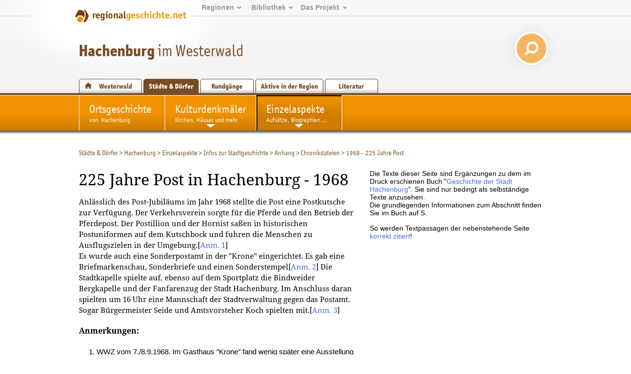

--- FILE ---
content_type: text/html; charset=utf-8
request_url: https://www.regionalgeschichte.net/westerwald/hachenburg/einzelaspekte/infos-zur-stadtgeschichte/anhang/chronikdateien/1968-225-jahre-post.html
body_size: 6343
content:
<!DOCTYPE html>
<html xmlns="http://www.w3.org/1999/xhtml" xml:lang="de" lang="de">
<head>

<meta charset="utf-8">
<!-- 
	This website is powered by TYPO3 - inspiring people to share!
	TYPO3 is a free open source Content Management Framework initially created by Kasper Skaarhoj and licensed under GNU/GPL.
	TYPO3 is copyright 1998-2019 of Kasper Skaarhoj. Extensions are copyright of their respective owners.
	Information and contribution at https://typo3.org/
-->

<base href="https://www.regionalgeschichte.net/">
<link rel="shortcut icon" href="/fileadmin/templates/images/wabe_favicon.ico" type="image/vnd.microsoft.icon">

<meta name="generator" content="TYPO3 CMS">


<link rel="stylesheet" type="text/css" href="/typo3temp/assets/css/fe94c190c4.css?1698393139" media="all">




<script type="text/javascript">
/*<![CDATA[*/
/*_scriptCode*/

			// decrypt helper function
		function decryptCharcode(n,start,end,offset) {
			n = n + offset;
			if (offset > 0 && n > end) {
				n = start + (n - end - 1);
			} else if (offset < 0 && n < start) {
				n = end - (start - n - 1);
			}
			return String.fromCharCode(n);
		}
			// decrypt string
		function decryptString(enc,offset) {
			var dec = "";
			var len = enc.length;
			for(var i=0; i < len; i++) {
				var n = enc.charCodeAt(i);
				if (n >= 0x2B && n <= 0x3A) {
					dec += decryptCharcode(n,0x2B,0x3A,offset);	// 0-9 . , - + / :
				} else if (n >= 0x40 && n <= 0x5A) {
					dec += decryptCharcode(n,0x40,0x5A,offset);	// A-Z @
				} else if (n >= 0x61 && n <= 0x7A) {
					dec += decryptCharcode(n,0x61,0x7A,offset);	// a-z
				} else {
					dec += enc.charAt(i);
				}
			}
			return dec;
		}
			// decrypt spam-protected emails
		function linkTo_UnCryptMailto(s) {
			location.href = decryptString(s,-3);
		}
		

/*]]>*/
</script>

<link rel="stylesheet" href="/typo3conf/ext/d4u_slimbox/res/styles/slimboxplus.css" type="text/css" media="screen" />  <link rel="stylesheet" type="text/css" href="/fileadmin/templates2011/css/print.css" media="print" />  <meta name="viewport" content="width=device-width, initial-scale=1.0">
  <link rel="stylesheet" media="screen and (max-device-width: 767px)" href="/fileadmin/templates2011/css/responsive.css?v=3" />
  <link rel="stylesheet" type="text/css" href="/fileadmin/templates2011/css/main.css?v=2" media="screen and (min-device-width: 768px)">  <link rel="stylesheet" type="text/css" href="/fileadmin/templates2011/css/regionalgeschichteSpecialDropdown.css" media="screen" />  <link rel="stylesheet" type="text/css" href="/fileadmin/templates2011/css/content_alt.css" media="screen" />
  <link rel="stylesheet" type="text/css" href="/fileadmin/templates2011/css/content.css?v=3" media="screen" />
  <!--[if IE]>
  <link rel="stylesheet" type="text/css" href="/fileadmin/templates2011/css/content_ie.css" media="screen" />
  <![endif]-->  <link rel="stylesheet" type="text/css" href="/fileadmin/templates2011/css/images.css" media="screen" />  <link rel="stylesheet" type="text/css" href="/fileadmin/templates2011/css/news.css" media="screen" />  
  <link rel="stylesheet" type="text/css" href="/fileadmin/templates2011/css/cal.css" media="screen" />  <link rel="stylesheet" type="text/css" href="/fileadmin/templates2011/css/youtube.css" />  <!--[if lte IE 7]>
  <link rel="stylesheet" type="text/css" href="/fileadmin/templates/css/ie5x.css" media="screen" />
  <![endif]-->
  <!--[if IE]>
  <script src="/fileadmin/templates2011/js/html5.js" type="text/javascript"></script>
  <![endif]-->
<link rel="alternate" type="application/rss+xml" title="RSS-Feed" href="https://www.regionalgeschichte.net/feeds/rss/" /><title>1968 - 225 Jahre Post - regionalgeschichte.net</title><!-- Piwik -->
<script type="text/javascript">
  var _paq = _paq || [];
  // tracker methods like "setCustomDimension" should be called before "trackPageView"
  _paq.push(['disableCookies']);
  _paq.push(['trackPageView']);
  _paq.push(['enableLinkTracking']);
  (function() {
    var u="//stats.regionalgeschichte.net/";
    _paq.push(['setTrackerUrl', u+'piwik.php']);
    _paq.push(['setSiteId', '2']);
    var d=document, g=d.createElement('script'), s=d.getElementsByTagName('script')[0];
    g.type='text/javascript'; g.async=true; g.defer=true; g.src=u+'piwik.js'; s.parentNode.insertBefore(g,s);
  })();
</script>
<!-- End Piwik Code -->

<script type="text/javascript" src="/typo3conf/ext/d4u_slimbox/res/scripts/mootools-1.2.1.js"></script>
<script type="text/javascript" src="/typo3conf/ext/damlightbox/Resources/Public/Js/slimboxplus.js"></script>
<script type="text/javascript">
/*<![CDATA[*/
<!--
Slimbox.scanPage = function() {var links = $$("a").filter(function(el) {return el.rel && el.rel.test(/^lightbox/i);});$$(links).slimbox({resizeDuration: 400, resizeTransition: Fx.Transitions.Sine.easeInOut, opacity: 0.8, opacityDuration: 500, loop: 1, initialWidth: 250, initialHeight: 250, animateCaption: 1, showCounter: 1, defaultIframeWidth: 500, defaultIframeHeight: 300, iframeScrolling: 'auto', enablePrintButton: 0, enableSaveButton: 0,counterText: 'Bild  {x} von {y}', psScriptPath: 'https://www.regionalgeschichte.net/typo3conf/ext/d4u_slimbox/savefile.php'}, null, function(el) {return (this == el) || ((this.rel.length > 8) && (this.rel == el.rel));});};window.addEvent("domready", Slimbox.scanPage);
// -->
/*]]>*/
</script>
</head>
<body id="regionet-10073" onload="initialize();" onunload="GUnload()">
<div id="container"><header>      <div id="logobg">&nbsp;</div>
      <div id="logowrap"><a id="rglogo" href="https://www.regionalgeschichte.net">
        <img id="logo" src="/fileadmin/templates2011/images/regionalgeschichte-net-logo.png" alt="Logo von regionalgeschiche.net" title="Logo regionalgeschichte.net" />
      </a></div><div id="meta"><ul><li><a href="startseite.html">Regionen</a><ul><li><a href="/hunsrueck/hunsrueck.html" title="Informationen zur Geschichte der Landkreise Bad Kreuznach, Birkenfeld, Rhein-Hunsrück, Cochem-Zell und Bernkastell-Wittlich">Hunsrück</a></li><li><a href="/mittelrhein/mittelrhein.html" title="Informationen zur Geschichte des gesamten Mittelrheintals zwischen Bingen im Süden und Koblenz im Norden.">Mittelrhein</a></li><li><a href="/naheland/naheland.html" title="Informationsportal zur Geschichte des Nahetals">Naheland</a></li><li><a href="/pfalz/pfalz.html" title="Pfalz">Pfalz</a></li><li><a href="/rheinhessen/rheinhessen.html" title="Informationen zur Geschichte der Region zwischen den Städten Mainz, Alzey und Worms">Rheinhessen</a></li><li><a href="/rhein-lahn/rhein-lahn.html" title="Geschichte der Region im Nassauer Land">Rhein-Lahn</a></li><li><a href="/saarland/saarland.html" title="Informationen zur Geschichte der Landkreise Neunkirchen, Merzig-Wadern und des Stadtverbands Saarbrücken">Saarland</a></li><li><a href="/westerwald/westerwald.html" title="Westerwald">Westerwald</a></li><li><a href="/mosel-saar/mosel-saar.html" title="Informationen zur Geschichte der Moselregion zwischen Trier und Koblenz">Mosel-Saar</a></li></ul></li><li><a href="bibliothek.html">Bibliothek</a><ul><li><a href="/bibliothek/aufsaetze.html" title="Aufsätze">Aufsätze</a></li><li><a href="/bibliothek/biographien.html" title="Biographien">Biographien</a></li><li><a href="/bibliothek/ausstellungen.html" title="Ausstellungen">Ausstellungen</a></li><li><a href="/bibliothek/recherche.html">Recherche</a><li><a href="/bibliothek/glossar.html">Glossar</a></ul></li><li><a href="projekt/">Das&nbsp;Projekt</a><ul><li><a href="/projekt/ueber-uns.html">Über uns</a><li><a href="/projekt/mitmachen.html" title="Zugang zu den Teilnahmeangeboten von regioNet">Mitmachen</a></li><li><a href="/projekt/partner-des-projektes.html" title="Partner des Projektes">Partner des Projektes</a></li><li><a href="https://regionalgeschichte.net/fileadmin/user_upload/Redaktionsrichtlinien_regionet2023.pdf" target="_blank" title="Redaktionsrichtlinien">Redaktionsrichtlinien</a></li></ul></li></ul></div><div id="responsive_margin"></div><h1><span><a href="/westerwald/staedte-doerfer/orte-h/hachenburg.html" target="_self">Hachenburg</a></span> im Westerwald</h1>
  <div id="searchbox">  
    <form action="https://cse.google.com/cse/home" method="GET"><input type="hidden" name="cx" value="001628576974646583756:uicz8_cvba0" /><input type="text" name="q" value="Suchen..." onclick="this.value=''" id="search_text" /> <input type="submit" value="" id="search_button"/></form>
  </div><div id="navregion"><nav><a href="/westerwald/westerwald.html" title="Startseite" class="region">Westerwald</a><a href="/westerwald/staedte-doerfer.html" title="Städte &amp; Dörfer" class="active">Städte &amp; Dörfer</a><a href="/westerwald/rundgaenge.html" title="Rundgänge" class="">Rundgänge</a><a href="/westerwald/aktive-in-der-region.html" title="Aktive in der Region" class="">Aktive in der Region</a><a href="/westerwald/literatur.html" title="Literatur" class="">Literatur</a></nav></div></header><!-- end of header --><div id="navmain"><nav><li><a href="/westerwald/staedte-doerfer/orte-h/hachenburg.html" title="Geschichte der Stadt Hachenburg"><span>Ortsgeschichte</span><br />von&ensp;Hachenburg</a></li><li class="sub"><a href="/westerwald/staedte-doerfer/orte-h/hachenburg/kulturdenkmaeler.html" title="Die Kulturdenkmäler in Hachenburg"><span>Kulturdenkmäler</span><br />Kirchen, Häuser und mehr</a><ul><li><a href="/westerwald/hachenburg/kulturdenkmaeler/altes-rathaus.html" title="Altes Rathaus in Hachenburg (Perlengasse 2)">Altes Rathaus</a></li><li><a href="/westerwald/hachenburg/kulturdenkmaeler/beustsches-haus.html" title="Beustsches Haus in Hachenburg">Beustsches Haus</a></li><li><a href="/westerwald/hachenburg/kulturdenkmaeler/burggarten.html" title="Hachenburger Burggarten">Burggarten</a></li><li><a href="/westerwald/staedte-doerfer/orte-h/hachenburg/kulturdenkmaeler/doppelhaus-herrenstrasse.html" title="Doppelhaus (Herrenstraße 3 und 5) ">Doppelhaus Herrenstraße</a></li><li><a href="/westerwald/hachenburg/kulturdenkmaeler/ev-kirche.html" title="Evangelische Stadtkirche">Ev. Kirche</a></li><li><a href="/westerwald/hachenburg/kulturdenkmaeler/kath-kirche.html" title="Katholische Pfarrkirche Mariä Himmelfahrt">Kath. Kirche</a></li><li><a href="/westerwald/hachenburg/kulturdenkmaeler/markt.html" title="Der &quot;Alte Markt&quot; in Hachenburg">Markt</a></li><li><a href="/westerwald/hachenburg/kulturdenkmaeler/schloss.html" title="Das Hachenburger Schloss">Schloss</a></li><li><a href="/westerwald/hachenburg/kulturdenkmaeler/steinernes-haus.html" title="&quot;Steinernes Haus&quot; am Alten Markt">Steinernes Haus</a></li><li class="last"><a href="/westerwald/hachenburg/kulturdenkmaeler/vogtshof.html" title="Der Hachenburger Vogtshof">Vogtshof</a></li></ul></li><li class="active sub"><a href="/westerwald/staedte-doerfer/orte-h/hachenburg/einzelaspekte.html" title="Einzelaspekte"><span>Einzelaspekte</span><br />Aufsätze, Biographien ...</a><ul><li><a href="/westerwald/hachenburg/einzelaspekte/auswanderung-aus-hachenburg.html" title="Auswanderung aus Hachenburg">Auswanderung aus Hachenburg</a></li><li><a href="/westerwald/hachenburg/einzelaspekte/chronik.html" title="Chronik">Chronik</a></li><li><a href="/westerwald/hachenburg/einzelaspekte/hachenburg-in-reformationszeit.html" title="Hachenburg in Reformationszeit">Hachenburg in Reformationszeit</a></li><li class="last"><a href="/westerwald/staedte-doerfer/orte-h/hachenburg/einzelaspekte/infos-zur-stadtgeschichte.html" title="Infos zur Stadtgeschichte">Infos zur Stadtgeschichte</a></li></ul></li></nav></div><section><div id="main"><!-- begin of three columns --><div id="rootline"><ul class="tmenu level1"><li><a href="/westerwald/staedte-doerfer.html" title="Städte &amp; Dörfer">Städte &amp; Dörfer</a>&nbsp;&gt; </li><li><a href="/westerwald/staedte-doerfer/orte-h/hachenburg.html" title="Geschichte der Stadt Hachenburg">Hachenburg</a>&nbsp;&gt; </li><li><a href="/westerwald/staedte-doerfer/orte-h/hachenburg/einzelaspekte.html" title="Einzelaspekte">Einzelaspekte</a>&nbsp;&gt; </li><li><a href="/westerwald/staedte-doerfer/orte-h/hachenburg/einzelaspekte/infos-zur-stadtgeschichte.html" title="Infos zur Stadtgeschichte">Infos zur Stadtgeschichte</a>&nbsp;&gt; </li><li><a href="/westerwald/staedte-doerfer/orte-h/hachenburg/einzelaspekte/infos-zur-stadtgeschichte/anhang.html" title="Anhang: Quellen und Literaturverzeichnis sowie Chronik der Stadt Hachenburg">Anhang</a>&nbsp;&gt; </li><li><a href="/westerwald/hachenburg/einzelaspekte/infos-zur-stadtgeschichte/anhang/chronikdateien.html" title="Chronikdateien">Chronikdateien</a>&nbsp;&gt; </li><li>1968 - 225 Jahre Post</li></ul></div><div id="main-column" class="column"><!-- center column --><div id="content-03" class="clearfix">  <!--TYPO3SEARCH_begin-->
	<!--  CONTENT ELEMENT, uid:47394/text [begin] -->
		<a id="c47394"></a>
		<!--  Header: [begin] -->
			<h1>225 Jahre Post in Hachenburg - 1968</h1>
		<!--  Header: [end] -->
			
		<!--  Text: [begin] -->
			<p> Anlässlich des Post-Jubiläums im Jahr 1968 stellte die Post eine Postkutsche zur Verfügung. Der Verkehrsverein sorgte für die Pferde und den Betrieb der Pferdepost. Der Postillion und der Hornist saßen in historischen Postuniformen auf dem Kutschbock und fuhren die Menschen zu Ausflugszielen in der Umgebung.<span class="anm" id="a1">[<a href="/westerwald/hachenburg/einzelaspekte/infos-zur-stadtgeschichte/anhang/chronikdateien/1968-225-jahre-post.html#cLL1" target="_self">Anm. 1</a>]</span><br />Es wurde auch eine Sonderpostamt in der &quot;Krone&quot; eingerichtet. Es gab eine Briefmarkenschau, Sonderbriefe und einen Sonderstempel<span class="anm" id="a2">[<a href="/westerwald/hachenburg/einzelaspekte/infos-zur-stadtgeschichte/anhang/chronikdateien/1968-225-jahre-post.html#cLL2" target="_self">Anm. 2</a>]</span> Die Stadtkapelle spielte auf, ebenso auf dem Sportplatz die Bindweider Bergkapelle und der Fanfarenzug der Stadt Hachenburg. Im Anschluss daran spielten um 16 Uhr eine Mannschaft der Stadtverwaltung gegen das Postamt. Sogar Bürgermeister Seide und Amtsvorsteher Koch spielten mit.<span class="anm" id="a3">[<a href="/westerwald/hachenburg/einzelaspekte/infos-zur-stadtgeschichte/anhang/chronikdateien/1968-225-jahre-post.html#cLL3" target="_self">Anm. 3</a>]</span> </p>
		<!--  Text: [end] -->
			
	<!--  CONTENT ELEMENT, uid:47394/text [end] -->
		<h4>Anmerkungen:</h4><ol id="footnotes"><li id="cLL1"> WWZ vom 7./8.9.1968. Im Gasthaus "Krone" fand wenig später eine Ausstellung "225 Jahre postalische Entwicklung am Mittelrhein" ohne direkten Bezug auf Hachenburg statt (WWZ vom 4.10.1968).&nbsp;<a class="anm" href="/westerwald/hachenburg/einzelaspekte/infos-zur-stadtgeschichte/anhang/chronikdateien/1968-225-jahre-post.html#a1">Zurück</a></li><li id="cLL2">WWZ vom 19.9.1968.&nbsp;<a class="anm" href="/westerwald/hachenburg/einzelaspekte/infos-zur-stadtgeschichte/anhang/chronikdateien/1968-225-jahre-post.html#a2">Zurück</a></li><li id="cLL3">WWZ vom 26.9.1968.&nbsp;<a class="anm" href="/westerwald/hachenburg/einzelaspekte/infos-zur-stadtgeschichte/anhang/chronikdateien/1968-225-jahre-post.html#a3">Zurück</a></li></ol>  <!--TYPO3SEARCH_end--></div><!-- end of content-03 --><div id="clear">&nbsp;</div></div><!-- end of content-03-wrap --><aside>
	<!--  CONTENT ELEMENT, uid:59412/cag_textbox_pi1 [begin] -->
		<a id="c59412"></a>
		<!--  Textbox element: [begin] -->
			<h2>Referenzseite im Buch</h2><div class="tx-cagtextbox tx-cagtextbox-type1">
		<!--  Text: [begin] -->
			<p>Die Texte dieser Seite sind Ergänzungen zu dem im Druck erschienen Buch &quot;<a href="/westerwald/hachenburg/einzelaspekte/infos-zur-stadtgeschichte/zur-zitationsweise.html" target="_top">Geschichte der Stadt Hachenburg</a>&quot;. Sie sind nur bedingt als selbständige Texte anzusehen.<br />Die grundlegenden Informationen zum Abschnitt finden Sie im Buch auf S.</p>
		<!--  Text: [end] -->
			</div>
		<!--  Textbox element: [end] -->
			
	<!--  CONTENT ELEMENT, uid:59412/cag_textbox_pi1 [end] -->
		
	<!--  CONTENT ELEMENT, uid:59525/cag_textbox_pi1 [begin] -->
		<a id="c59525"></a>
		<!--  Textbox element: [begin] -->
			<h2>Zitationsweise</h2><div class="tx-cagtextbox tx-cagtextbox-type1">
		<!--  Text: [begin] -->
			<p>So werden Textpassagen der nebenstehende Seite <a href="/westerwald/hachenburg/einzelaspekte/infos-zur-stadtgeschichte/zur-zitationsweise.html" target="_top">korrekt zitiert</a>!</p>
		<!--  Text: [end] -->
			</div>
		<!--  Textbox element: [end] -->
			
	<!--  CONTENT ELEMENT, uid:59525/cag_textbox_pi1 [end] -->
		</aside></div><!-- end of three columns --></section></div><!-- end of container -->    <script src="/fileadmin/templates2011/js/youtube.js" type="text/javascript"></script><footer><div id="innerFooter"><div id="footer_regions"><h3>Regionen</h3><ul><li><a href="/hunsrueck/hunsrueck.html" title="Informationen zur Geschichte der Landkreise Bad Kreuznach, Birkenfeld, Rhein-Hunsrück, Cochem-Zell und Bernkastell-Wittlich">Hunsrück</a></li><li><a href="/mittelrhein/mittelrhein.html" title="Informationen zur Geschichte des gesamten Mittelrheintals zwischen Bingen im Süden und Koblenz im Norden.">Mittelrhein</a></li><li><a href="/naheland/naheland.html" title="Informationsportal zur Geschichte des Nahetals">Naheland</a></li><li><a href="/pfalz/pfalz.html" title="Pfalz">Pfalz</a></li><li><a href="/rheinhessen/rheinhessen.html" title="Informationen zur Geschichte der Region zwischen den Städten Mainz, Alzey und Worms">Rheinhessen</a></li><li><a href="/rhein-lahn/rhein-lahn.html" title="Geschichte der Region im Nassauer Land">Rhein-Lahn</a></li><li><a href="/saarland/saarland.html" title="Informationen zur Geschichte der Landkreise Neunkirchen, Merzig-Wadern und des Stadtverbands Saarbrücken">Saarland</a></li><li><a href="/westerwald/westerwald.html" title="Westerwald">Westerwald</a></li></ul></div><div id="footer_library"><h3>Bibliothek</h3><ul><li><a href="/bibliothek/aufsaetze.html" title="Aufsätze">Aufsätze</a></li><li><a href="/bibliothek/biographien.html" title="Biographien">Biographien</a></li><li><a href="/bibliothek/ausstellungen.html" title="Ausstellungen">Ausstellungen</a></li><li><a href="/bibliothek/recherche.html" title="Recherche">Recherche</a></li><li><a href="/bibliothek/glossar.html" title="Glossar">Glossar</a></li></ul></div><div id="footer_project"><h3>Projekt</h3><ul><li><a href="/projekt/ueber-uns.html" title="Die Idee hinter dem Projekt">Über uns</a></li><li><a href="/projekt/mitmachen.html" title="Zugang zu den Teilnahmeangeboten von regioNet">Mitmachen</a></li><li><a href="/projekt/partner-des-projektes.html" title="Partner des Projektes">Partner des Projektes</a></li><li><a href="https://regionalgeschichte.net/fileadmin/user_upload/Redaktionsrichtlinien_regionet2023.pdf" target="_blank" title="Redaktionsrichtlinien">Redaktionsrichtlinien</a></li></ul></div><div id="footer_website"><h3>Website</h3><ul><li><a href="/suche.html" title="Suche">Suche</a></li><li><a href="/sitemap.html" title="Sitemap">Sitemap</a></li><li><a href="/kontakt.html" title="Kontakt">Kontakt</a></li><li><a href="/datenschutz.html" title="Datenschutz">Datenschutz</a></li><li><a href="/impressum.html" title="Impressum">Impressum</a></li></ul></div>        <div id="herausgeber">
        <h3>Herausgeber</h3>
        <a href="https://igl.uni-mainz.de" target="_blank"><img width="200px" src="/fileadmin/templates2011/images/Logo_IGL_transparent.png"></img></a>
        <p>Institut für Geschichtliche Landeskunde<br />
        Rheinland-Pfalz e.V.<br />
        Isaac-Fulda-Allee 2B<br />
        55124 Mainz<br />
        <a href="mailto:regionet@uni-mainz.de">regionet@uni-mainz.de</a>
        </p>
        </div><div id="copyright">&copy; Institut für Geschichtliche Landeskunde Rheinland-Pfalz e.V. 2001-2026</div><div id="fragFINN_button"><a href="http://www.fragfinn.de/" title="Gecheckt-Button der Kindersuchmaschine fragFINN"><img style="width: 50%; margin-top: 25%;right: 0;position: absolute;" src="/fileadmin/templates2011/images/fragFINN_gecheckt.png" alt="Kindersuchmaschine fragFINN"></a></div></div></footer><!-- end of footer --><script>
var head = document.getElementsByTagName('head')[0];
var js = document.createElement("script");
js.type = "text/javascript";

if (window.innerWidth < 768)
{
  js.src = "/fileadmin/templates2011/js/responsive.js";
  head.appendChild(js);
}

</script>




</body>
</html>
<!-- Cached page generated 18-01-26 06:30. Expires 19-01-26 06:30 -->
<!-- Parsetime: 0ms -->

--- FILE ---
content_type: text/css
request_url: https://www.regionalgeschichte.net/fileadmin/templates2011/css/print.css
body_size: 1428
content:
/* CSS Print Stylesheet for regionalgeschichte.net 4.0 */

/* Temp CSS */

dfn.section,
div.sectionmenu dfn {
	display: none;
}

/* Reset & base-config */

@font-face {
	font-family: Axel;
	src: url('../fonts/Axel-Regular.ttf');
}

@font-face {
	font-family: Axel;
	font-weight: bold;
	src: url('../fonts/Axel-Bold.ttf');
}

@font-face {
	font-family: Droid Serif;
	src: url('../fonts/DroidSerif-Regular.ttf'); 
}

@font-face {
	font-family: Droid Serif;
	font-weight: bold;
	src: url('../fonts/DroidSerif-Bold.ttf');
}

@font-face {
	font-family: Droid Serif;
	font-style: italic;
	src: url('../fonts/DroidSerif-Italic.ttf');
}
*/

html {}

body {
	margin: 0;
	padding: 0;
	font-family: "Droid Serif", Cambria, Georgia, Times, Serif;
	font-size: 100%;
	background: url(../images/bg_header.png) top left repeat-x;
}

h1 {
	margin: 0;
}

a {
	text-decoration: none;
	color: #999999;
}

a:hover {
	text-decoration: none;	
}

a.anm {
	display: none;
}

div#container {
	position: relative;
	width: 960px; 
	margin: 0 auto 0 auto;
}

.csc-linkToTop {
	display: none;
}

.csc-frame-source ul {
    line-height: 1.8em;
	font-size: 1em;
}

/* #################### Header ####################################*/

header {
	display: none;
}

/* NAVMETA */

div#meta {
	display: none;
}

header div#meta {
	display: none;
}


/* Überschrift */

header h1 {
	position: relative;
	padding: 1.5em 0 2.11em 0;
	font-family: Axel, Calibri, Helvetica, Arial;	
	font-weight: normal;
	z-index: 0;
}

header h1 span {
	font-weight: bold;	
}

header h1,
header h1 a,
header h1 a:hover {
	color: #794C24;
	text-decoration: none;
}

header img#beta {
	position: absolute;
	top: 0.5em;
	left: -7em;
	z-index: 2000;
	border: none;
}

/* Searchbox */

header div#searchbox {
	display: none;

}

/* ################ Navigation ################### */

#navregion,
#navmain,
#navaktive {
	display: none;
}


/* ##################### NAVMAIN ############################ */


div#navmain {
	display: none;
}

/* ################## BROTKRUMENPFAD ############################ */

section div#rootline {
	height: 2em; 
	/* margin-bottom: 1em; */
	font-size: 0.9em;
	overflow: hidden;
	font-family: Axel, Calibri, Helvetica, Arial;
	color: #794C24;
	width: 100%;
}

section div#rootline ul {
	margin: 0;
	padding: 0;
	list-style-type: none;
}

section div#rootline ul li {
	float: left;
	padding-right: 0.2em;
}

section div#rootline a {
	color: #794C24; 
}

/* ################ CONTENT-COLUMNS ########################## */

section {
	position: relative;	
	height: 1%;
	overflow: hidden;
}

div#main-column {
	position: relative;
	float: left;
	width: 60em;
	font-size: 1em;
	min-height: 30em;
}

aside {
	display: none;
}

/* ################### MAIN-COLUMN ######################## */

div#main-column h1 {
	font-size: 2em;
	font-weight: normal;
	margin: 0.5em 0 0 0;
}

div#main-column h2 {
	margin: 2em 0 1em 0;
	font-size: 1.5em;
	font-weight: normal;
}

/* Größe und Zeilenabstand überprüfen!!! */
div#main-column p {	
	line-height: 1.8em;
	font-size: 1.2em;
}

/* ################ ASIDE ############################## */

aside {
	display: none;
}

/* ######################### FOOTER ########################### */

footer {
	display: none;
}



/*####################### CLEARING ############################*/


/* class for clearing elements */
.clearer {
	clear: both;
	visibility: hidden;
}

/* hack for Opera 8 which wrongly clears globaly with .clearer*/
html:first-child>*:first-child+body #content-03 {
	float: left;
}

/* clearfix method - clear floats without additional markup for all FF/Moz/Op*/
/* not used anymore since we have to use an additional element for the IEs anyway */

/*
.clearfix:after {
	display: block;
	clear: both;
	height: 0;
	visibility: hidden;
	content: ".";
}
*/

/* this is needed for clearing in Safari */
/*
.clearfix {
	display: block;
}
*/

/* this is for the Geckoes; for IEs cf. ie5x.css */
#clear {
	clear: both;
	height: 1px;
}